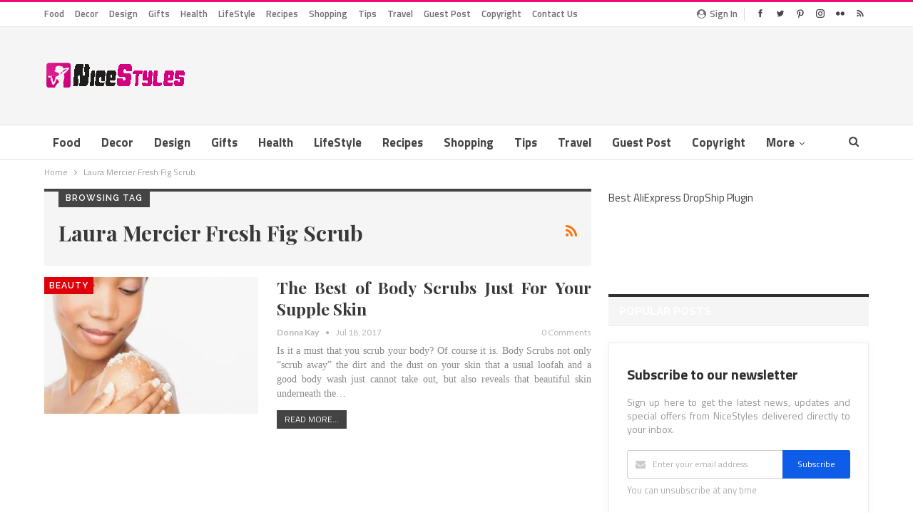

--- FILE ---
content_type: text/html; charset=UTF-8
request_url: https://nicestyles.ca/tag/laura-mercier-fresh-fig-scrub/
body_size: 18351
content:
	<!DOCTYPE html>
		<!--[if IE 8]>
	<html class="ie ie8" lang="en-US"> <![endif]-->
	<!--[if IE 9]>
	<html class="ie ie9" lang="en-US"> <![endif]-->
	<!--[if gt IE 9]><!-->
<html lang="en-US"> <!--<![endif]-->
	<head>
		<!-- Google Tag Manager -->
<script>(function(w,d,s,l,i){w[l]=w[l]||[];w[l].push({'gtm.start':
new Date().getTime(),event:'gtm.js'});var f=d.getElementsByTagName(s)[0],
j=d.createElement(s),dl=l!='dataLayer'?'&l='+l:'';j.async=true;j.src=
'https://www.googletagmanager.com/gtm.js?id='+i+dl;f.parentNode.insertBefore(j,f);
})(window,document,'script','dataLayer','GTM-KGSP827');</script>
<!-- End Google Tag Manager -->		<meta charset="UTF-8">
		<meta http-equiv="X-UA-Compatible" content="IE=edge">
		<meta name="viewport" content="width=device-width, initial-scale=1.0">
		<link rel="pingback" href="https://nicestyles.ca/xmlrpc.php"/>

		<title>Laura Mercier Fresh Fig Scrub &#8211; NiceStyles</title>
<meta name='robots' content='max-image-preview:large' />

<!-- Social Warfare v4.4.1 https://warfareplugins.com - BEGINNING OF OUTPUT -->
<style>
	@font-face {
		font-family: "sw-icon-font";
		src:url("https://nicestyles.ca/wp-content/plugins/social-warfare/assets/fonts/sw-icon-font.eot?ver=4.4.1");
		src:url("https://nicestyles.ca/wp-content/plugins/social-warfare/assets/fonts/sw-icon-font.eot?ver=4.4.1#iefix") format("embedded-opentype"),
		url("https://nicestyles.ca/wp-content/plugins/social-warfare/assets/fonts/sw-icon-font.woff?ver=4.4.1") format("woff"),
		url("https://nicestyles.ca/wp-content/plugins/social-warfare/assets/fonts/sw-icon-font.ttf?ver=4.4.1") format("truetype"),
		url("https://nicestyles.ca/wp-content/plugins/social-warfare/assets/fonts/sw-icon-font.svg?ver=4.4.1#1445203416") format("svg");
		font-weight: normal;
		font-style: normal;
		font-display:block;
	}
</style>
<!-- Social Warfare v4.4.1 https://warfareplugins.com - END OF OUTPUT -->


<!-- Better Open Graph, Schema.org & Twitter Integration -->
<meta property="og:locale" content="en_us"/>
<meta property="og:site_name" content="NiceStyles"/>
<meta property="og:url" content="https://nicestyles.ca/tag/laura-mercier-fresh-fig-scrub/"/>
<meta property="og:title" content="Archives"/>
<meta property="og:description" content="Latest Fashion Trends, Ideas, Beauty Tips, News"/>
<meta property="og:type" content="website"/>
<meta name="twitter:card" content="summary"/>
<meta name="twitter:url" content="https://nicestyles.ca/tag/laura-mercier-fresh-fig-scrub/"/>
<meta name="twitter:title" content="Archives"/>
<meta name="twitter:description" content="Latest Fashion Trends, Ideas, Beauty Tips, News"/>
<!-- / Better Open Graph, Schema.org & Twitter Integration. -->
<link rel='dns-prefetch' href='//www.googletagmanager.com' />
<link rel='dns-prefetch' href='//fonts.googleapis.com' />
<link rel='dns-prefetch' href='//jetpack.wordpress.com' />
<link rel='dns-prefetch' href='//s0.wp.com' />
<link rel='dns-prefetch' href='//public-api.wordpress.com' />
<link rel='dns-prefetch' href='//0.gravatar.com' />
<link rel='dns-prefetch' href='//1.gravatar.com' />
<link rel='dns-prefetch' href='//2.gravatar.com' />
<link rel='dns-prefetch' href='//v0.wordpress.com' />
<link rel='dns-prefetch' href='//c0.wp.com' />
<link rel='dns-prefetch' href='//i0.wp.com' />
<link rel='dns-prefetch' href='//pagead2.googlesyndication.com' />
<link rel="alternate" type="application/rss+xml" title="NiceStyles &raquo; Feed" href="https://nicestyles.ca/feed/" />
<link rel="alternate" type="application/rss+xml" title="NiceStyles &raquo; Comments Feed" href="https://nicestyles.ca/comments/feed/" />
<link rel="alternate" type="application/rss+xml" title="NiceStyles &raquo; Laura Mercier Fresh Fig Scrub Tag Feed" href="https://nicestyles.ca/tag/laura-mercier-fresh-fig-scrub/feed/" />
<script type="text/javascript">
window._wpemojiSettings = {"baseUrl":"https:\/\/s.w.org\/images\/core\/emoji\/14.0.0\/72x72\/","ext":".png","svgUrl":"https:\/\/s.w.org\/images\/core\/emoji\/14.0.0\/svg\/","svgExt":".svg","source":{"concatemoji":"https:\/\/nicestyles.ca\/wp-includes\/js\/wp-emoji-release.min.js?ver=4ccdb8d8eb2ef12c087604cc888257f9"}};
/*! This file is auto-generated */
!function(e,a,t){var n,r,o,i=a.createElement("canvas"),p=i.getContext&&i.getContext("2d");function s(e,t){var a=String.fromCharCode,e=(p.clearRect(0,0,i.width,i.height),p.fillText(a.apply(this,e),0,0),i.toDataURL());return p.clearRect(0,0,i.width,i.height),p.fillText(a.apply(this,t),0,0),e===i.toDataURL()}function c(e){var t=a.createElement("script");t.src=e,t.defer=t.type="text/javascript",a.getElementsByTagName("head")[0].appendChild(t)}for(o=Array("flag","emoji"),t.supports={everything:!0,everythingExceptFlag:!0},r=0;r<o.length;r++)t.supports[o[r]]=function(e){if(p&&p.fillText)switch(p.textBaseline="top",p.font="600 32px Arial",e){case"flag":return s([127987,65039,8205,9895,65039],[127987,65039,8203,9895,65039])?!1:!s([55356,56826,55356,56819],[55356,56826,8203,55356,56819])&&!s([55356,57332,56128,56423,56128,56418,56128,56421,56128,56430,56128,56423,56128,56447],[55356,57332,8203,56128,56423,8203,56128,56418,8203,56128,56421,8203,56128,56430,8203,56128,56423,8203,56128,56447]);case"emoji":return!s([129777,127995,8205,129778,127999],[129777,127995,8203,129778,127999])}return!1}(o[r]),t.supports.everything=t.supports.everything&&t.supports[o[r]],"flag"!==o[r]&&(t.supports.everythingExceptFlag=t.supports.everythingExceptFlag&&t.supports[o[r]]);t.supports.everythingExceptFlag=t.supports.everythingExceptFlag&&!t.supports.flag,t.DOMReady=!1,t.readyCallback=function(){t.DOMReady=!0},t.supports.everything||(n=function(){t.readyCallback()},a.addEventListener?(a.addEventListener("DOMContentLoaded",n,!1),e.addEventListener("load",n,!1)):(e.attachEvent("onload",n),a.attachEvent("onreadystatechange",function(){"complete"===a.readyState&&t.readyCallback()})),(e=t.source||{}).concatemoji?c(e.concatemoji):e.wpemoji&&e.twemoji&&(c(e.twemoji),c(e.wpemoji)))}(window,document,window._wpemojiSettings);
</script>
<style type="text/css">
img.wp-smiley,
img.emoji {
	display: inline !important;
	border: none !important;
	box-shadow: none !important;
	height: 1em !important;
	width: 1em !important;
	margin: 0 0.07em !important;
	vertical-align: -0.1em !important;
	background: none !important;
	padding: 0 !important;
}
</style>
	<link rel='stylesheet' id='social-warfare-block-css-css' href='https://nicestyles.ca/wp-content/plugins/social-warfare/assets/js/post-editor/dist/blocks.style.build.css?ver=4ccdb8d8eb2ef12c087604cc888257f9' type='text/css' media='all' />
<link rel='stylesheet' id='wp-block-library-css' href='https://c0.wp.com/c/6.1.9/wp-includes/css/dist/block-library/style.min.css' type='text/css' media='all' />
<style id='wp-block-library-inline-css' type='text/css'>
.has-text-align-justify{text-align:justify;}
</style>
<link rel='stylesheet' id='mediaelement-css' href='https://c0.wp.com/c/6.1.9/wp-includes/js/mediaelement/mediaelementplayer-legacy.min.css' type='text/css' media='all' />
<link rel='stylesheet' id='wp-mediaelement-css' href='https://c0.wp.com/c/6.1.9/wp-includes/js/mediaelement/wp-mediaelement.min.css' type='text/css' media='all' />
<link rel='stylesheet' id='classic-theme-styles-css' href='https://c0.wp.com/c/6.1.9/wp-includes/css/classic-themes.min.css' type='text/css' media='all' />
<style id='global-styles-inline-css' type='text/css'>
body{--wp--preset--color--black: #000000;--wp--preset--color--cyan-bluish-gray: #abb8c3;--wp--preset--color--white: #ffffff;--wp--preset--color--pale-pink: #f78da7;--wp--preset--color--vivid-red: #cf2e2e;--wp--preset--color--luminous-vivid-orange: #ff6900;--wp--preset--color--luminous-vivid-amber: #fcb900;--wp--preset--color--light-green-cyan: #7bdcb5;--wp--preset--color--vivid-green-cyan: #00d084;--wp--preset--color--pale-cyan-blue: #8ed1fc;--wp--preset--color--vivid-cyan-blue: #0693e3;--wp--preset--color--vivid-purple: #9b51e0;--wp--preset--gradient--vivid-cyan-blue-to-vivid-purple: linear-gradient(135deg,rgba(6,147,227,1) 0%,rgb(155,81,224) 100%);--wp--preset--gradient--light-green-cyan-to-vivid-green-cyan: linear-gradient(135deg,rgb(122,220,180) 0%,rgb(0,208,130) 100%);--wp--preset--gradient--luminous-vivid-amber-to-luminous-vivid-orange: linear-gradient(135deg,rgba(252,185,0,1) 0%,rgba(255,105,0,1) 100%);--wp--preset--gradient--luminous-vivid-orange-to-vivid-red: linear-gradient(135deg,rgba(255,105,0,1) 0%,rgb(207,46,46) 100%);--wp--preset--gradient--very-light-gray-to-cyan-bluish-gray: linear-gradient(135deg,rgb(238,238,238) 0%,rgb(169,184,195) 100%);--wp--preset--gradient--cool-to-warm-spectrum: linear-gradient(135deg,rgb(74,234,220) 0%,rgb(151,120,209) 20%,rgb(207,42,186) 40%,rgb(238,44,130) 60%,rgb(251,105,98) 80%,rgb(254,248,76) 100%);--wp--preset--gradient--blush-light-purple: linear-gradient(135deg,rgb(255,206,236) 0%,rgb(152,150,240) 100%);--wp--preset--gradient--blush-bordeaux: linear-gradient(135deg,rgb(254,205,165) 0%,rgb(254,45,45) 50%,rgb(107,0,62) 100%);--wp--preset--gradient--luminous-dusk: linear-gradient(135deg,rgb(255,203,112) 0%,rgb(199,81,192) 50%,rgb(65,88,208) 100%);--wp--preset--gradient--pale-ocean: linear-gradient(135deg,rgb(255,245,203) 0%,rgb(182,227,212) 50%,rgb(51,167,181) 100%);--wp--preset--gradient--electric-grass: linear-gradient(135deg,rgb(202,248,128) 0%,rgb(113,206,126) 100%);--wp--preset--gradient--midnight: linear-gradient(135deg,rgb(2,3,129) 0%,rgb(40,116,252) 100%);--wp--preset--duotone--dark-grayscale: url('#wp-duotone-dark-grayscale');--wp--preset--duotone--grayscale: url('#wp-duotone-grayscale');--wp--preset--duotone--purple-yellow: url('#wp-duotone-purple-yellow');--wp--preset--duotone--blue-red: url('#wp-duotone-blue-red');--wp--preset--duotone--midnight: url('#wp-duotone-midnight');--wp--preset--duotone--magenta-yellow: url('#wp-duotone-magenta-yellow');--wp--preset--duotone--purple-green: url('#wp-duotone-purple-green');--wp--preset--duotone--blue-orange: url('#wp-duotone-blue-orange');--wp--preset--font-size--small: 13px;--wp--preset--font-size--medium: 20px;--wp--preset--font-size--large: 36px;--wp--preset--font-size--x-large: 42px;--wp--preset--spacing--20: 0.44rem;--wp--preset--spacing--30: 0.67rem;--wp--preset--spacing--40: 1rem;--wp--preset--spacing--50: 1.5rem;--wp--preset--spacing--60: 2.25rem;--wp--preset--spacing--70: 3.38rem;--wp--preset--spacing--80: 5.06rem;}:where(.is-layout-flex){gap: 0.5em;}body .is-layout-flow > .alignleft{float: left;margin-inline-start: 0;margin-inline-end: 2em;}body .is-layout-flow > .alignright{float: right;margin-inline-start: 2em;margin-inline-end: 0;}body .is-layout-flow > .aligncenter{margin-left: auto !important;margin-right: auto !important;}body .is-layout-constrained > .alignleft{float: left;margin-inline-start: 0;margin-inline-end: 2em;}body .is-layout-constrained > .alignright{float: right;margin-inline-start: 2em;margin-inline-end: 0;}body .is-layout-constrained > .aligncenter{margin-left: auto !important;margin-right: auto !important;}body .is-layout-constrained > :where(:not(.alignleft):not(.alignright):not(.alignfull)){max-width: var(--wp--style--global--content-size);margin-left: auto !important;margin-right: auto !important;}body .is-layout-constrained > .alignwide{max-width: var(--wp--style--global--wide-size);}body .is-layout-flex{display: flex;}body .is-layout-flex{flex-wrap: wrap;align-items: center;}body .is-layout-flex > *{margin: 0;}:where(.wp-block-columns.is-layout-flex){gap: 2em;}.has-black-color{color: var(--wp--preset--color--black) !important;}.has-cyan-bluish-gray-color{color: var(--wp--preset--color--cyan-bluish-gray) !important;}.has-white-color{color: var(--wp--preset--color--white) !important;}.has-pale-pink-color{color: var(--wp--preset--color--pale-pink) !important;}.has-vivid-red-color{color: var(--wp--preset--color--vivid-red) !important;}.has-luminous-vivid-orange-color{color: var(--wp--preset--color--luminous-vivid-orange) !important;}.has-luminous-vivid-amber-color{color: var(--wp--preset--color--luminous-vivid-amber) !important;}.has-light-green-cyan-color{color: var(--wp--preset--color--light-green-cyan) !important;}.has-vivid-green-cyan-color{color: var(--wp--preset--color--vivid-green-cyan) !important;}.has-pale-cyan-blue-color{color: var(--wp--preset--color--pale-cyan-blue) !important;}.has-vivid-cyan-blue-color{color: var(--wp--preset--color--vivid-cyan-blue) !important;}.has-vivid-purple-color{color: var(--wp--preset--color--vivid-purple) !important;}.has-black-background-color{background-color: var(--wp--preset--color--black) !important;}.has-cyan-bluish-gray-background-color{background-color: var(--wp--preset--color--cyan-bluish-gray) !important;}.has-white-background-color{background-color: var(--wp--preset--color--white) !important;}.has-pale-pink-background-color{background-color: var(--wp--preset--color--pale-pink) !important;}.has-vivid-red-background-color{background-color: var(--wp--preset--color--vivid-red) !important;}.has-luminous-vivid-orange-background-color{background-color: var(--wp--preset--color--luminous-vivid-orange) !important;}.has-luminous-vivid-amber-background-color{background-color: var(--wp--preset--color--luminous-vivid-amber) !important;}.has-light-green-cyan-background-color{background-color: var(--wp--preset--color--light-green-cyan) !important;}.has-vivid-green-cyan-background-color{background-color: var(--wp--preset--color--vivid-green-cyan) !important;}.has-pale-cyan-blue-background-color{background-color: var(--wp--preset--color--pale-cyan-blue) !important;}.has-vivid-cyan-blue-background-color{background-color: var(--wp--preset--color--vivid-cyan-blue) !important;}.has-vivid-purple-background-color{background-color: var(--wp--preset--color--vivid-purple) !important;}.has-black-border-color{border-color: var(--wp--preset--color--black) !important;}.has-cyan-bluish-gray-border-color{border-color: var(--wp--preset--color--cyan-bluish-gray) !important;}.has-white-border-color{border-color: var(--wp--preset--color--white) !important;}.has-pale-pink-border-color{border-color: var(--wp--preset--color--pale-pink) !important;}.has-vivid-red-border-color{border-color: var(--wp--preset--color--vivid-red) !important;}.has-luminous-vivid-orange-border-color{border-color: var(--wp--preset--color--luminous-vivid-orange) !important;}.has-luminous-vivid-amber-border-color{border-color: var(--wp--preset--color--luminous-vivid-amber) !important;}.has-light-green-cyan-border-color{border-color: var(--wp--preset--color--light-green-cyan) !important;}.has-vivid-green-cyan-border-color{border-color: var(--wp--preset--color--vivid-green-cyan) !important;}.has-pale-cyan-blue-border-color{border-color: var(--wp--preset--color--pale-cyan-blue) !important;}.has-vivid-cyan-blue-border-color{border-color: var(--wp--preset--color--vivid-cyan-blue) !important;}.has-vivid-purple-border-color{border-color: var(--wp--preset--color--vivid-purple) !important;}.has-vivid-cyan-blue-to-vivid-purple-gradient-background{background: var(--wp--preset--gradient--vivid-cyan-blue-to-vivid-purple) !important;}.has-light-green-cyan-to-vivid-green-cyan-gradient-background{background: var(--wp--preset--gradient--light-green-cyan-to-vivid-green-cyan) !important;}.has-luminous-vivid-amber-to-luminous-vivid-orange-gradient-background{background: var(--wp--preset--gradient--luminous-vivid-amber-to-luminous-vivid-orange) !important;}.has-luminous-vivid-orange-to-vivid-red-gradient-background{background: var(--wp--preset--gradient--luminous-vivid-orange-to-vivid-red) !important;}.has-very-light-gray-to-cyan-bluish-gray-gradient-background{background: var(--wp--preset--gradient--very-light-gray-to-cyan-bluish-gray) !important;}.has-cool-to-warm-spectrum-gradient-background{background: var(--wp--preset--gradient--cool-to-warm-spectrum) !important;}.has-blush-light-purple-gradient-background{background: var(--wp--preset--gradient--blush-light-purple) !important;}.has-blush-bordeaux-gradient-background{background: var(--wp--preset--gradient--blush-bordeaux) !important;}.has-luminous-dusk-gradient-background{background: var(--wp--preset--gradient--luminous-dusk) !important;}.has-pale-ocean-gradient-background{background: var(--wp--preset--gradient--pale-ocean) !important;}.has-electric-grass-gradient-background{background: var(--wp--preset--gradient--electric-grass) !important;}.has-midnight-gradient-background{background: var(--wp--preset--gradient--midnight) !important;}.has-small-font-size{font-size: var(--wp--preset--font-size--small) !important;}.has-medium-font-size{font-size: var(--wp--preset--font-size--medium) !important;}.has-large-font-size{font-size: var(--wp--preset--font-size--large) !important;}.has-x-large-font-size{font-size: var(--wp--preset--font-size--x-large) !important;}
.wp-block-navigation a:where(:not(.wp-element-button)){color: inherit;}
:where(.wp-block-columns.is-layout-flex){gap: 2em;}
.wp-block-pullquote{font-size: 1.5em;line-height: 1.6;}
</style>
<link rel='stylesheet' id='bbp-default-css' href='https://nicestyles.ca/wp-content/themes/publisher/css/bbpress.min.css?ver=2.6.9' type='text/css' media='all' />
<link rel='stylesheet' id='contact-form-7-css' href='https://nicestyles.ca/wp-content/plugins/contact-form-7/includes/css/styles.css?ver=5.7.4' type='text/css' media='all' />
<link rel='stylesheet' id='social_warfare-css' href='https://nicestyles.ca/wp-content/plugins/social-warfare/assets/css/style.min.css?ver=4.4.1' type='text/css' media='all' />
<link rel='stylesheet' id='publisher-child-css' href='https://nicestyles.ca/wp-content/themes/publisher-child/style.css?ver=1.0.0' type='text/css' media='all' />
<link rel='stylesheet' id='better-framework-main-fonts-css' href='https://fonts.googleapis.com/css?family=Titillium+Web:400,700,600%7CLato:400,700,400italic%7CRaleway:600,700%7CPlayfair+Display:400italic,700,700italic,900&#038;display=swap' type='text/css' media='all' />
<link rel='stylesheet' id='jetpack_css-css' href='https://c0.wp.com/p/jetpack/11.9.2/css/jetpack.css' type='text/css' media='all' />
<script type='text/javascript' src='https://c0.wp.com/c/6.1.9/wp-includes/js/jquery/jquery.min.js' id='jquery-core-js'></script>
<script type='text/javascript' src='https://c0.wp.com/c/6.1.9/wp-includes/js/jquery/jquery-migrate.min.js' id='jquery-migrate-js'></script>

<!-- Google Analytics snippet added by Site Kit -->
<script type='text/javascript' src='https://www.googletagmanager.com/gtag/js?id=UA-260884914-1' id='google_gtagjs-js' async></script>
<script type='text/javascript' id='google_gtagjs-js-after'>
window.dataLayer = window.dataLayer || [];function gtag(){dataLayer.push(arguments);}
gtag('set', 'linker', {"domains":["nicestyles.ca"]} );
gtag("js", new Date());
gtag("set", "developer_id.dZTNiMT", true);
gtag("config", "UA-260884914-1", {"anonymize_ip":true});
</script>

<!-- End Google Analytics snippet added by Site Kit -->
<!--[if lt IE 9]>
<script type='text/javascript' src='https://nicestyles.ca/wp-content/themes/publisher/includes/libs/better-framework/assets/js/html5shiv.min.js?ver=3.15.0' id='bf-html5shiv-js'></script>
<![endif]-->
<!--[if lt IE 9]>
<script type='text/javascript' src='https://nicestyles.ca/wp-content/themes/publisher/includes/libs/better-framework/assets/js/respond.min.js?ver=3.15.0' id='bf-respond-js'></script>
<![endif]-->
<link rel="https://api.w.org/" href="https://nicestyles.ca/wp-json/" /><link rel="alternate" type="application/json" href="https://nicestyles.ca/wp-json/wp/v2/tags/556" /><link rel="EditURI" type="application/rsd+xml" title="RSD" href="https://nicestyles.ca/xmlrpc.php?rsd" />
<link rel="wlwmanifest" type="application/wlwmanifest+xml" href="https://nicestyles.ca/wp-includes/wlwmanifest.xml" />
			<link rel="amphtml" href="https://nicestyles.ca/amp/tag/laura-mercier-fresh-fig-scrub/"/>
					<meta property="fb:pages" content="100179073909745" />
					<meta property="ia:markup_url" content="https://nicestyles.ca/beauty/the-best-of-body-scrubs-just-for-your-supple-skin/?ia_markup=1" />
			<meta name="generator" content="Site Kit by Google 1.96.0" />	<style>img#wpstats{display:none}</style>
		<!-- 9ba700488ee6e4a3645549783c611a7985bcafca -->
<meta name="fo-verify" content="cf9db142-f54a-4e78-a6dd-57897cb45ec3">
<!-- Begin 33Across SiteCTRL -->
<!--<script>
var Tynt=Tynt||[];Tynt.push('cCsCgIhYOr6lOXaKkGJozW');
(function(){var h,s=document.createElement('script');
s.src=(window.location.protocol==='https:'?
'https':'http')+'://cdn.tynt.com/ti.js';
h=document.getElementsByTagName('script')[0];
h.parentNode.insertBefore(s,h);})();
</script>-->
<!-- End 33Across SiteCTRL -->

<!-- MoleculesAE Tag Manager -->
<!-- Google tag (gtag.js) -->
<script async src="https://www.googletagmanager.com/gtag/js?id=G-X7J32QZ17N"></script>
<script>
  window.dataLayer = window.dataLayer || [];
  function gtag(){dataLayer.push(arguments);}
  gtag('js', new Date());

  gtag('config', 'G-X7J32QZ17N');
</script>
<!-- End MoleculesAE Tag Manager -->

<script async custom-element="amp-auto-ads"
        src="https://cdn.ampproject.org/v0/amp-auto-ads-0.1.js">
</script>

<!-- Info -->
<script async src="https://pagead2.googlesyndication.com/pagead/js/adsbygoogle.js"></script>
<script>
     (adsbygoogle = window.adsbygoogle || []).push({
          google_ad_client: "ca-pub-0644066237711686",
          enable_page_level_ads: true
     });
</script>
<!-- End Info -->

<!-- GQadir -->
<script data-ad-client="ca-pub-5268774767006272" async src="https://pagead2.googlesyndication.com/pagead/js/adsbygoogle.js"></script>
<script data-ad-client="ca-pub-4984228360541133" async src="https://pagead2.googlesyndication.com/pagead/js/adsbygoogle.js"></script>
<!-- GQadir -->			<link rel="shortcut icon" href="https://nicestyles.ca/wp-content/uploads/2017/05/NiceStyles16x16.png">			<link rel="apple-touch-icon" href="https://nicestyles.ca/wp-content/uploads/2017/05/NiceStyles57x57.png">			<link rel="apple-touch-icon" sizes="114x114" href="https://nicestyles.ca/wp-content/uploads/2017/05/NiceStyles114x114.png">			<link rel="apple-touch-icon" sizes="72x72" href="https://nicestyles.ca/wp-content/uploads/2017/05/NiceStyles72x72.png">			<link rel="apple-touch-icon" sizes="144x144" href="https://nicestyles.ca/wp-content/uploads/2017/05/NiceStyles144x144.png">
<!-- Google AdSense snippet added by Site Kit -->
<meta name="google-adsense-platform-account" content="ca-host-pub-2644536267352236">
<meta name="google-adsense-platform-domain" content="sitekit.withgoogle.com">
<!-- End Google AdSense snippet added by Site Kit -->
<meta name="generator" content="Powered by WPBakery Page Builder - drag and drop page builder for WordPress."/>
			<style type="text/css">
				/* If html does not have either class, do not show lazy loaded images. */
				html:not( .jetpack-lazy-images-js-enabled ):not( .js ) .jetpack-lazy-image {
					display: none;
				}
			</style>
			<script>
				document.documentElement.classList.add(
					'jetpack-lazy-images-js-enabled'
				);
			</script>
		<script type="application/ld+json">{
    "@context": "http://schema.org/",
    "@type": "Organization",
    "@id": "#organization",
    "logo": {
        "@type": "ImageObject",
        "url": "https://nicestyles.ca/wp-content/uploads/2018/05/NiceStyles.png"
    },
    "url": "https://nicestyles.ca/",
    "name": "NiceStyles",
    "description": "Latest Fashion Trends, Ideas, Beauty Tips, News"
}</script>
<script type="application/ld+json">{
    "@context": "http://schema.org/",
    "@type": "WebSite",
    "name": "NiceStyles",
    "alternateName": "Latest Fashion Trends, Ideas, Beauty Tips, News",
    "url": "https://nicestyles.ca/"
}</script>

<!-- Google AdSense snippet added by Site Kit -->
<script async="async" src="https://pagead2.googlesyndication.com/pagead/js/adsbygoogle.js?client=ca-pub-9124746377389558&amp;host=ca-host-pub-2644536267352236" crossorigin="anonymous" type="text/javascript"></script>

<!-- End Google AdSense snippet added by Site Kit -->

<!-- Google Tag Manager snippet added by Site Kit -->
<script type="text/javascript">
			( function( w, d, s, l, i ) {
				w[l] = w[l] || [];
				w[l].push( {'gtm.start': new Date().getTime(), event: 'gtm.js'} );
				var f = d.getElementsByTagName( s )[0],
					j = d.createElement( s ), dl = l != 'dataLayer' ? '&l=' + l : '';
				j.async = true;
				j.src = 'https://www.googletagmanager.com/gtm.js?id=' + i + dl;
				f.parentNode.insertBefore( j, f );
			} )( window, document, 'script', 'dataLayer', 'GTM-P6D4JVX' );
			
</script>

<!-- End Google Tag Manager snippet added by Site Kit -->
<link rel='stylesheet' id='bs-icons' href='https://nicestyles.ca/wp-content/themes/publisher/includes/libs/better-framework/assets/css/bs-icons.css' type='text/css' media='all' />
<link rel='stylesheet' id='better-social-counter' href='https://nicestyles.ca/wp-content/plugins/better-social-counter/css/style.min.css' type='text/css' media='all' />
<link rel='stylesheet' id='bf-slick' href='https://nicestyles.ca/wp-content/themes/publisher/includes/libs/better-framework/assets/css/slick.min.css' type='text/css' media='all' />
<link rel='stylesheet' id='fontawesome' href='https://nicestyles.ca/wp-content/themes/publisher/includes/libs/better-framework/assets/css/font-awesome.min.css' type='text/css' media='all' />
<link rel='stylesheet' id='br-numbers' href='https://fonts.googleapis.com/css?family=Oswald&text=0123456789./\%' type='text/css' media='all' />
<link rel='stylesheet' id='better-reviews' href='https://nicestyles.ca/wp-content/plugins/better-reviews/css/better-reviews.min.css' type='text/css' media='all' />
<link rel='stylesheet' id='newsletter-pack' href='https://nicestyles.ca/wp-content/plugins/newsletter-pack-pro/css/newsletter-pack.min.css' type='text/css' media='all' />
<link rel='stylesheet' id='smart-lists-pack-pro' href='https://nicestyles.ca/wp-content/plugins/smart-lists-pack-pro/css/smart-lists-pack.min.css' type='text/css' media='all' />
<link rel='stylesheet' id='pretty-photo' href='https://nicestyles.ca/wp-content/themes/publisher/includes/libs/better-framework/assets/css/pretty-photo.min.css' type='text/css' media='all' />
<link rel='stylesheet' id='theme-libs' href='https://nicestyles.ca/wp-content/themes/publisher/css/theme-libs.min.css' type='text/css' media='all' />
<link rel='stylesheet' id='publisher' href='https://nicestyles.ca/wp-content/themes/publisher/style-7.11.0.min.css' type='text/css' media='all' />
<link rel='stylesheet' id='publisher-theme-clean-fashion' href='https://nicestyles.ca/wp-content/themes/publisher/includes/styles/clean-fashion/style.min.css' type='text/css' media='all' />
<link rel='stylesheet' id='7.11.0-1679071312' href='https://nicestyles.ca/wp-content/bs-booster-cache/a086fcabce16c0d5f0391dc479462fcf.css' type='text/css' media='all' />

<!-- Jetpack Open Graph Tags -->
<meta property="og:type" content="website" />
<meta property="og:title" content="Laura Mercier Fresh Fig Scrub &#8211; NiceStyles" />
<meta property="og:url" content="https://nicestyles.ca/tag/laura-mercier-fresh-fig-scrub/" />
<meta property="og:site_name" content="NiceStyles" />
<meta property="og:image" content="https://i0.wp.com/nicestyles.ca/wp-content/uploads/2017/05/cropped-NiceStylesLogo.png?fit=512%2C512&#038;ssl=1" />
<meta property="og:image:width" content="512" />
<meta property="og:image:height" content="512" />
<meta property="og:image:alt" content="" />
<meta property="og:locale" content="en_US" />

<!-- End Jetpack Open Graph Tags -->
<link rel="icon" href="https://i0.wp.com/nicestyles.ca/wp-content/uploads/2017/05/cropped-NiceStylesLogo.png?fit=32%2C32&#038;ssl=1" sizes="32x32" />
<link rel="icon" href="https://i0.wp.com/nicestyles.ca/wp-content/uploads/2017/05/cropped-NiceStylesLogo.png?fit=192%2C192&#038;ssl=1" sizes="192x192" />
<link rel="apple-touch-icon" href="https://i0.wp.com/nicestyles.ca/wp-content/uploads/2017/05/cropped-NiceStylesLogo.png?fit=180%2C180&#038;ssl=1" />
<meta name="msapplication-TileImage" content="https://i0.wp.com/nicestyles.ca/wp-content/uploads/2017/05/cropped-NiceStylesLogo.png?fit=270%2C270&#038;ssl=1" />

<!-- BetterFramework Head Inline CSS -->
<style>
body {
    text-align: justify !important;
    text-justify: inter-word;
}

</style>
<!-- /BetterFramework Head Inline CSS-->
<noscript><style> .wpb_animate_when_almost_visible { opacity: 1; }</style></noscript>	</head>

<body class="archive tag tag-laura-mercier-fresh-fig-scrub tag-556 bs-theme bs-publisher bs-publisher-clean-fashion active-light-box active-top-line ltr close-rh page-layout-2-col page-layout-2-col-right full-width active-sticky-sidebar main-menu-sticky-smart main-menu-full-width active-ajax-search  bs-hide-ha wpb-js-composer js-comp-ver-6.7.0 vc_responsive bs-ll-a" dir="ltr">
<!-- Google Tag Manager (noscript) -->
<noscript><iframe src="https://www.googletagmanager.com/ns.html?id=GTM-KGSP827"
height="0" width="0" style="display:none;visibility:hidden"></iframe></noscript>
<!-- End Google Tag Manager (noscript) -->		<!-- Google Tag Manager (noscript) snippet added by Site Kit -->
		<noscript>
			<iframe src="https://www.googletagmanager.com/ns.html?id=GTM-P6D4JVX" height="0" width="0" style="display:none;visibility:hidden"></iframe>
		</noscript>
		<!-- End Google Tag Manager (noscript) snippet added by Site Kit -->
		<svg xmlns="http://www.w3.org/2000/svg" viewBox="0 0 0 0" width="0" height="0" focusable="false" role="none" style="visibility: hidden; position: absolute; left: -9999px; overflow: hidden;" ><defs><filter id="wp-duotone-dark-grayscale"><feColorMatrix color-interpolation-filters="sRGB" type="matrix" values=" .299 .587 .114 0 0 .299 .587 .114 0 0 .299 .587 .114 0 0 .299 .587 .114 0 0 " /><feComponentTransfer color-interpolation-filters="sRGB" ><feFuncR type="table" tableValues="0 0.49803921568627" /><feFuncG type="table" tableValues="0 0.49803921568627" /><feFuncB type="table" tableValues="0 0.49803921568627" /><feFuncA type="table" tableValues="1 1" /></feComponentTransfer><feComposite in2="SourceGraphic" operator="in" /></filter></defs></svg><svg xmlns="http://www.w3.org/2000/svg" viewBox="0 0 0 0" width="0" height="0" focusable="false" role="none" style="visibility: hidden; position: absolute; left: -9999px; overflow: hidden;" ><defs><filter id="wp-duotone-grayscale"><feColorMatrix color-interpolation-filters="sRGB" type="matrix" values=" .299 .587 .114 0 0 .299 .587 .114 0 0 .299 .587 .114 0 0 .299 .587 .114 0 0 " /><feComponentTransfer color-interpolation-filters="sRGB" ><feFuncR type="table" tableValues="0 1" /><feFuncG type="table" tableValues="0 1" /><feFuncB type="table" tableValues="0 1" /><feFuncA type="table" tableValues="1 1" /></feComponentTransfer><feComposite in2="SourceGraphic" operator="in" /></filter></defs></svg><svg xmlns="http://www.w3.org/2000/svg" viewBox="0 0 0 0" width="0" height="0" focusable="false" role="none" style="visibility: hidden; position: absolute; left: -9999px; overflow: hidden;" ><defs><filter id="wp-duotone-purple-yellow"><feColorMatrix color-interpolation-filters="sRGB" type="matrix" values=" .299 .587 .114 0 0 .299 .587 .114 0 0 .299 .587 .114 0 0 .299 .587 .114 0 0 " /><feComponentTransfer color-interpolation-filters="sRGB" ><feFuncR type="table" tableValues="0.54901960784314 0.98823529411765" /><feFuncG type="table" tableValues="0 1" /><feFuncB type="table" tableValues="0.71764705882353 0.25490196078431" /><feFuncA type="table" tableValues="1 1" /></feComponentTransfer><feComposite in2="SourceGraphic" operator="in" /></filter></defs></svg><svg xmlns="http://www.w3.org/2000/svg" viewBox="0 0 0 0" width="0" height="0" focusable="false" role="none" style="visibility: hidden; position: absolute; left: -9999px; overflow: hidden;" ><defs><filter id="wp-duotone-blue-red"><feColorMatrix color-interpolation-filters="sRGB" type="matrix" values=" .299 .587 .114 0 0 .299 .587 .114 0 0 .299 .587 .114 0 0 .299 .587 .114 0 0 " /><feComponentTransfer color-interpolation-filters="sRGB" ><feFuncR type="table" tableValues="0 1" /><feFuncG type="table" tableValues="0 0.27843137254902" /><feFuncB type="table" tableValues="0.5921568627451 0.27843137254902" /><feFuncA type="table" tableValues="1 1" /></feComponentTransfer><feComposite in2="SourceGraphic" operator="in" /></filter></defs></svg><svg xmlns="http://www.w3.org/2000/svg" viewBox="0 0 0 0" width="0" height="0" focusable="false" role="none" style="visibility: hidden; position: absolute; left: -9999px; overflow: hidden;" ><defs><filter id="wp-duotone-midnight"><feColorMatrix color-interpolation-filters="sRGB" type="matrix" values=" .299 .587 .114 0 0 .299 .587 .114 0 0 .299 .587 .114 0 0 .299 .587 .114 0 0 " /><feComponentTransfer color-interpolation-filters="sRGB" ><feFuncR type="table" tableValues="0 0" /><feFuncG type="table" tableValues="0 0.64705882352941" /><feFuncB type="table" tableValues="0 1" /><feFuncA type="table" tableValues="1 1" /></feComponentTransfer><feComposite in2="SourceGraphic" operator="in" /></filter></defs></svg><svg xmlns="http://www.w3.org/2000/svg" viewBox="0 0 0 0" width="0" height="0" focusable="false" role="none" style="visibility: hidden; position: absolute; left: -9999px; overflow: hidden;" ><defs><filter id="wp-duotone-magenta-yellow"><feColorMatrix color-interpolation-filters="sRGB" type="matrix" values=" .299 .587 .114 0 0 .299 .587 .114 0 0 .299 .587 .114 0 0 .299 .587 .114 0 0 " /><feComponentTransfer color-interpolation-filters="sRGB" ><feFuncR type="table" tableValues="0.78039215686275 1" /><feFuncG type="table" tableValues="0 0.94901960784314" /><feFuncB type="table" tableValues="0.35294117647059 0.47058823529412" /><feFuncA type="table" tableValues="1 1" /></feComponentTransfer><feComposite in2="SourceGraphic" operator="in" /></filter></defs></svg><svg xmlns="http://www.w3.org/2000/svg" viewBox="0 0 0 0" width="0" height="0" focusable="false" role="none" style="visibility: hidden; position: absolute; left: -9999px; overflow: hidden;" ><defs><filter id="wp-duotone-purple-green"><feColorMatrix color-interpolation-filters="sRGB" type="matrix" values=" .299 .587 .114 0 0 .299 .587 .114 0 0 .299 .587 .114 0 0 .299 .587 .114 0 0 " /><feComponentTransfer color-interpolation-filters="sRGB" ><feFuncR type="table" tableValues="0.65098039215686 0.40392156862745" /><feFuncG type="table" tableValues="0 1" /><feFuncB type="table" tableValues="0.44705882352941 0.4" /><feFuncA type="table" tableValues="1 1" /></feComponentTransfer><feComposite in2="SourceGraphic" operator="in" /></filter></defs></svg><svg xmlns="http://www.w3.org/2000/svg" viewBox="0 0 0 0" width="0" height="0" focusable="false" role="none" style="visibility: hidden; position: absolute; left: -9999px; overflow: hidden;" ><defs><filter id="wp-duotone-blue-orange"><feColorMatrix color-interpolation-filters="sRGB" type="matrix" values=" .299 .587 .114 0 0 .299 .587 .114 0 0 .299 .587 .114 0 0 .299 .587 .114 0 0 " /><feComponentTransfer color-interpolation-filters="sRGB" ><feFuncR type="table" tableValues="0.098039215686275 1" /><feFuncG type="table" tableValues="0 0.66274509803922" /><feFuncB type="table" tableValues="0.84705882352941 0.41960784313725" /><feFuncA type="table" tableValues="1 1" /></feComponentTransfer><feComposite in2="SourceGraphic" operator="in" /></filter></defs></svg>		<div class="main-wrap content-main-wrap">
			<header id="header" class="site-header header-style-2 full-width" itemscope="itemscope" itemtype="https://schema.org/WPHeader">

		<section class="topbar topbar-style-1 hidden-xs hidden-xs">
	<div class="content-wrap">
		<div class="container">
			<div class="topbar-inner clearfix">

									<div class="section-links">
								<div  class="  better-studio-shortcode bsc-clearfix better-social-counter style-button not-colored in-4-col">
						<ul class="social-list bsc-clearfix"><li class="social-item facebook"><a href = "https://www.facebook.com/NiceStylesCA" target = "_blank" > <i class="item-icon bsfi-facebook" ></i><span class="item-title" > Likes </span> </a> </li> <li class="social-item twitter"><a href = "https://twitter.com/nicestylesca" target = "_blank" > <i class="item-icon bsfi-twitter" ></i><span class="item-title" > Followers </span> </a> </li> <li class="social-item pinterest"><a href="https://www.pinterest.com/nicestylesca" target = "_blank"> <i class="item-icon bsfi-pinterest" ></i><span class="item-title" > Followers </span> </a> </li> <li class="social-item instagram"><a href = "https://instagram.com/nicestylesca" target = "_blank" > <i class="item-icon bsfi-instagram" ></i><span class="item-title" > Followers </span> </a> </li> <li class="social-item flickr"><a href = "https://www.flickr.com/groups/3712071@N20/" target = "_blank" > <i class="item-icon bsfi-flickr" ></i><span class="item-title" > Followers </span> </a> </li> <li class="social-item rss"><a href = "https://feedburner.google.com/fb/a/mailverify?uri=Nicestyles" target = "_blank" > <i class="item-icon bsfi-rss" ></i><span class="item-title" > Subscribe </span> </a> </li> 			</ul>
		</div>
									<a class="topbar-sign-in behind-social"
							   data-toggle="modal" data-target="#bsLoginModal">
								<i class="fa fa-user-circle"></i> Sign in							</a>

							<div class="modal sign-in-modal fade" id="bsLoginModal" tabindex="-1" role="dialog"
							     style="display: none">
								<div class="modal-dialog" role="document">
									<div class="modal-content">
											<span class="close-modal" data-dismiss="modal" aria-label="Close"><i
														class="fa fa-close"></i></span>
										<div class="modal-body">
											<div id="form_94049_" class="bs-shortcode bs-login-shortcode ">
		<div class="bs-login bs-type-login"  style="display:none">

					<div class="bs-login-panel bs-login-sign-panel bs-current-login-panel">
								<form name="loginform"
				      action="https://nicestyles.ca/wp-login.php" method="post">

					
					<div class="login-header">
						<span class="login-icon fa fa-user-circle main-color"></span>
						<p>Welcome, Login to your account.</p>
					</div>
					
					<div class="login-field login-username">
						<input type="text" name="log" id="form_94049_user_login" class="input"
						       value="" size="20"
						       placeholder="Username or Email..." required/>
					</div>

					<div class="login-field login-password">
						<input type="password" name="pwd" id="form_94049_user_pass"
						       class="input"
						       value="" size="20" placeholder="Password..."
						       required/>
					</div>

					<p class="aiowps-captcha"><label>Please enter an answer in digits:</label><div class="aiowps-captcha-equation"><strong>3 &#215; 5 = <input type="hidden" name="aiowps-captcha-string-info" id="aiowps-captcha-string-info" value="smhhvcofmz" /><input type="hidden" name="aiowps-captcha-temp-string" id="aiowps-captcha-temp-string" value="1768883084" /><input type="text" size="2" id="aiowps-captcha-answer" name="aiowps-captcha-answer" value="" autocomplete="off" /></strong></div></p>
					<div class="login-field">
						<a href="https://nicestyles.ca/wp-login.php?action=lostpassword&redirect_to=https%3A%2F%2Fnicestyles.ca%2Ftag%2Flaura-mercier-fresh-fig-scrub%2F"
						   class="go-reset-panel">Forget password?</a>

													<span class="login-remember">
							<input class="remember-checkbox" name="rememberme" type="checkbox"
							       id="form_94049_rememberme"
							       value="forever"  />
							<label class="remember-label">Remember me</label>
						</span>
											</div>

					<p class="aiowps-captcha hide-when-displaying-tfa-input"><label for="aiowps-captcha-answer">Please enter an answer in digits:</label><div class="aiowps-captcha-equation hide-when-displaying-tfa-input"><strong>8 &#43; three = <input type="hidden" name="aiowps-captcha-string-info" id="aiowps-captcha-string-info" value="8kyjn0v59r" /><input type="hidden" name="aiowps-captcha-temp-string" id="aiowps-captcha-temp-string" value="1768883084" /><input type="text" size="2" id="aiowps-captcha-answer" name="aiowps-captcha-answer" value="" autocomplete="off" /></strong></div></p><p style="display: none;"><label>Enter something special:</label><input name="aio_special_field" type="text" id="aio_special_field" class="aio_special_field" value="" /></p>
					<div class="login-field login-submit">
						<input type="submit" name="wp-submit"
						       class="button-primary login-btn"
						       value="Log In"/>
						<input type="hidden" name="redirect_to" value="https://nicestyles.ca/tag/laura-mercier-fresh-fig-scrub/"/>
					</div>

									</form>
			</div>

			<div class="bs-login-panel bs-login-reset-panel">

				<span class="go-login-panel"><i
							class="fa fa-angle-left"></i> Sign in</span>

				<div class="bs-login-reset-panel-inner">
					<div class="login-header">
						<span class="login-icon fa fa-support"></span>
						<p>Recover your password.</p>
						<p>A password will be e-mailed to you.</p>
					</div>
										<form name="lostpasswordform" id="form_94049_lostpasswordform"
					      action="https://nicestyles.ca/wp-login.php?action=lostpassword"
					      method="post">

						<div class="login-field reset-username">
							<input type="text" name="user_login" class="input" value=""
							       placeholder="Username or Email..."
							       required/>
						</div>

						<p class="aiowps-captcha hide-when-displaying-tfa-input"><label for="aiowps-captcha-answer">Please enter an answer in digits:</label><div class="aiowps-captcha-equation hide-when-displaying-tfa-input"><strong>19 &#43; nineteen = <input type="hidden" name="aiowps-captcha-string-info" id="aiowps-captcha-string-info" value="ky6juu2zpw" /><input type="hidden" name="aiowps-captcha-temp-string" id="aiowps-captcha-temp-string" value="1768883084" /><input type="text" size="2" id="aiowps-captcha-answer" name="aiowps-captcha-answer" value="" autocomplete="off" /></strong></div></p>
						<div class="login-field reset-submit">

							<input type="hidden" name="redirect_to" value=""/>
							<input type="submit" name="wp-submit" class="login-btn"
							       value="Send My Password"/>

						</div>
					</form>
				</div>
			</div>
			</div>
	</div>
										</div>
									</div>
								</div>
							</div>
												</div>
				
				<div class="section-menu">
						<div id="menu-top" class="menu top-menu-wrapper" role="navigation" itemscope="itemscope" itemtype="https://schema.org/SiteNavigationElement">
		<nav class="top-menu-container">

			<ul id="top-navigation" class="top-menu menu clearfix bsm-pure">
				<li id="menu-item-1849" class="menu-item menu-item-type-taxonomy menu-item-object-category menu-term-52 better-anim-fade menu-item-1849"><a href="https://nicestyles.ca/category/food/">Food</a></li>
<li id="menu-item-248" class="menu-item menu-item-type-taxonomy menu-item-object-category menu-term-83 better-anim-fade menu-item-248"><a href="https://nicestyles.ca/category/decor/">Decor</a></li>
<li id="menu-item-1848" class="menu-item menu-item-type-taxonomy menu-item-object-category menu-term-81 better-anim-fade menu-item-1848"><a href="https://nicestyles.ca/category/design/">Design</a></li>
<li id="menu-item-1850" class="menu-item menu-item-type-taxonomy menu-item-object-category menu-term-79 better-anim-fade menu-item-1850"><a href="https://nicestyles.ca/category/gifts/">Gifts</a></li>
<li id="menu-item-1851" class="menu-item menu-item-type-taxonomy menu-item-object-category menu-term-8 better-anim-fade menu-item-1851"><a href="https://nicestyles.ca/category/health/">Health</a></li>
<li id="menu-item-9624" class="menu-item menu-item-type-taxonomy menu-item-object-category menu-term-10 better-anim-fade menu-item-9624"><a href="https://nicestyles.ca/category/lifestyle/">LifeStyle</a></li>
<li id="menu-item-239" class="menu-item menu-item-type-taxonomy menu-item-object-category menu-term-75 better-anim-fade menu-item-239"><a href="https://nicestyles.ca/category/recipes/">Recipes</a></li>
<li id="menu-item-1854" class="menu-item menu-item-type-taxonomy menu-item-object-category menu-term-167 better-anim-fade menu-item-1854"><a href="https://nicestyles.ca/category/shopping/">Shopping</a></li>
<li id="menu-item-1855" class="menu-item menu-item-type-taxonomy menu-item-object-category menu-term-78 better-anim-fade menu-item-1855"><a href="https://nicestyles.ca/category/tips/">Tips</a></li>
<li id="menu-item-308" class="menu-item menu-item-type-taxonomy menu-item-object-category menu-term-77 better-anim-fade menu-item-308"><a href="https://nicestyles.ca/category/travel/">Travel</a></li>
<li id="menu-item-6602" class="menu-item menu-item-type-post_type menu-item-object-page better-anim-fade menu-item-6602"><a href="https://nicestyles.ca/guest-post/">Guest Post</a></li>
<li id="menu-item-6603" class="menu-item menu-item-type-post_type menu-item-object-page better-anim-fade menu-item-6603"><a href="https://nicestyles.ca/copyright/">Copyright</a></li>
<li id="menu-item-6068" class="menu-item menu-item-type-post_type menu-item-object-page better-anim-fade menu-item-6068"><a href="https://nicestyles.ca/contact-us/">Contact us</a></li>
			</ul>

		</nav>
	</div>
				</div>
			</div>
		</div>
	</div>
</section>
		<div class="header-inner">
			<div class="content-wrap">
				<div class="container">
					<div class="row">
						<div class="row-height">
							<div class="logo-col col-xs-4">
								<div class="col-inside">
									<div id="site-branding" class="site-branding">
	<p  id="site-title" class="logo h1 img-logo">
	<a href="https://nicestyles.ca/" itemprop="url" rel="home">
					<img id="site-logo" src="https://nicestyles.ca/wp-content/uploads/2018/05/NiceStyles.png"
			     alt="NiceStyles"  data-bsrjs="https://nicestyles.ca/wp-content/uploads/2018/05/NiceStyles2x.png"  />

			<span class="site-title">NiceStyles - Latest Fashion Trends, Ideas, Beauty Tips, News</span>
				</a>
</p>
</div><!-- .site-branding -->
								</div>
							</div>
															<div class="sidebar-col col-xs-8">
									<div class="col-inside">
										<aside id="sidebar" class="sidebar" role="complementary" itemscope="itemscope" itemtype="https://schema.org/WPSideBar">
											<div class="yldopesq yldopesq-pubadban yldopesq-show-desktop yldopesq-show-tablet-portrait yldopesq-show-tablet-landscape yldopesq-show-phone yldopesq-loc-header_aside_logo yldopesq-align-right yldopesq-column-1 yldopesq-clearfix no-bg-box-model"><div id="yldopesq-10428-997330681" class="yldopesq-container yldopesq-type-code " itemscope="" itemtype="https://schema.org/WPAdBlock" data-adid="10428" data-type="code"><div id="yldopesq-10428-997330681-place"></div><script src="//pagead2.googlesyndication.com/pagead/js/adsbygoogle.js"></script><script type="text/javascript">var betterads_screen_width = document.body.clientWidth;betterads_el = document.getElementById('yldopesq-10428-997330681');             if (betterads_el.getBoundingClientRect().width) {     betterads_el_width_raw = betterads_el_width = betterads_el.getBoundingClientRect().width;    } else {     betterads_el_width_raw = betterads_el_width = betterads_el.offsetWidth;    }        var size = ["125", "125"];    if ( betterads_el_width >= 728 )      betterads_el_width = ["728", "90"];    else if ( betterads_el_width >= 468 )     betterads_el_width = ["468", "60"];    else if ( betterads_el_width >= 336 )     betterads_el_width = ["336", "280"];    else if ( betterads_el_width >= 300 )     betterads_el_width = ["300", "250"];    else if ( betterads_el_width >= 250 )     betterads_el_width = ["250", "250"];    else if ( betterads_el_width >= 200 )     betterads_el_width = ["200", "200"];    else if ( betterads_el_width >= 180 )     betterads_el_width = ["180", "150"]; if ( betterads_screen_width >= 1140 ) {          document.getElementById('yldopesq-10428-997330681-place').innerHTML = '<ins class="adsbygoogle" style="display:inline-block;width:728px;height:90px"  data-ad-client="ca-pub-4279633085060308"  data-ad-slot="7635085074" ></ins>';          (adsbygoogle = window.adsbygoogle || []).push({});         }else if ( betterads_screen_width >= 1019  && betterads_screen_width < 1140 ) { document.getElementById('yldopesq-10428-997330681-place').innerHTML = '<ins class="adsbygoogle" style="display:inline-block;width:' + betterads_el_width[0] + 'px;height:' + betterads_el_width[1] + 'px"  data-ad-client="ca-pub-4279633085060308"  data-ad-slot="7635085074" ></ins>';         (adsbygoogle = window.adsbygoogle || []).push({});}else if ( betterads_screen_width >= 768  && betterads_screen_width < 1019 ) { document.getElementById('yldopesq-10428-997330681-place').innerHTML = '<ins class="adsbygoogle" style="display:inline-block;width:' + betterads_el_width[0] + 'px;height:' + betterads_el_width[1] + 'px"  data-ad-client="ca-pub-4279633085060308"  data-ad-slot="7635085074" ></ins>';         (adsbygoogle = window.adsbygoogle || []).push({});}else if ( betterads_screen_width < 768 ) { document.getElementById('yldopesq-10428-997330681-place').innerHTML = '<ins class="adsbygoogle" style="display:inline-block;width:' + betterads_el_width[0] + 'px;height:' + betterads_el_width[1] + 'px"  data-ad-client="ca-pub-4279633085060308"  data-ad-slot="7635085074" ></ins>';         (adsbygoogle = window.adsbygoogle || []).push({});}</script></div></div>										</aside>
									</div>
								</div>
														</div>
					</div>
				</div>
			</div>
		</div>

		<div id="menu-main" class="menu main-menu-wrapper show-search-item menu-actions-btn-width-1" role="navigation" itemscope="itemscope" itemtype="https://schema.org/SiteNavigationElement">
	<div class="main-menu-inner">
		<div class="content-wrap">
			<div class="container">

				<nav class="main-menu-container">
					<ul id="main-navigation" class="main-menu menu bsm-pure clearfix">
						<li class="menu-item menu-item-type-taxonomy menu-item-object-category menu-term-52 better-anim-fade menu-item-1849"><a href="https://nicestyles.ca/category/food/">Food</a></li>
<li class="menu-item menu-item-type-taxonomy menu-item-object-category menu-term-83 better-anim-fade menu-item-248"><a href="https://nicestyles.ca/category/decor/">Decor</a></li>
<li class="menu-item menu-item-type-taxonomy menu-item-object-category menu-term-81 better-anim-fade menu-item-1848"><a href="https://nicestyles.ca/category/design/">Design</a></li>
<li class="menu-item menu-item-type-taxonomy menu-item-object-category menu-term-79 better-anim-fade menu-item-1850"><a href="https://nicestyles.ca/category/gifts/">Gifts</a></li>
<li class="menu-item menu-item-type-taxonomy menu-item-object-category menu-term-8 better-anim-fade menu-item-1851"><a href="https://nicestyles.ca/category/health/">Health</a></li>
<li class="menu-item menu-item-type-taxonomy menu-item-object-category menu-term-10 better-anim-fade menu-item-9624"><a href="https://nicestyles.ca/category/lifestyle/">LifeStyle</a></li>
<li class="menu-item menu-item-type-taxonomy menu-item-object-category menu-term-75 better-anim-fade menu-item-239"><a href="https://nicestyles.ca/category/recipes/">Recipes</a></li>
<li class="menu-item menu-item-type-taxonomy menu-item-object-category menu-term-167 better-anim-fade menu-item-1854"><a href="https://nicestyles.ca/category/shopping/">Shopping</a></li>
<li class="menu-item menu-item-type-taxonomy menu-item-object-category menu-term-78 better-anim-fade menu-item-1855"><a href="https://nicestyles.ca/category/tips/">Tips</a></li>
<li class="menu-item menu-item-type-taxonomy menu-item-object-category menu-term-77 better-anim-fade menu-item-308"><a href="https://nicestyles.ca/category/travel/">Travel</a></li>
<li class="menu-item menu-item-type-post_type menu-item-object-page better-anim-fade menu-item-6602"><a href="https://nicestyles.ca/guest-post/">Guest Post</a></li>
<li class="menu-item menu-item-type-post_type menu-item-object-page better-anim-fade menu-item-6603"><a href="https://nicestyles.ca/copyright/">Copyright</a></li>
<li class="menu-item menu-item-type-post_type menu-item-object-page better-anim-fade menu-item-6068"><a href="https://nicestyles.ca/contact-us/">Contact us</a></li>
					</ul><!-- #main-navigation -->
											<div class="menu-action-buttons width-1">
															<div class="search-container close">
									<span class="search-handler"><i class="fa fa-search"></i></span>

									<div class="search-box clearfix">
										<form role="search" method="get" class="search-form clearfix" action="https://nicestyles.ca">
	<input type="search" class="search-field"
	       placeholder="Search..."
	       value="" name="s"
	       title="Search for:"
	       autocomplete="off">
	<input type="submit" class="search-submit" value="Search">
</form><!-- .search-form -->
									</div>
								</div>
														</div>
										</nav><!-- .main-menu-container -->

			</div>
		</div>
	</div>
</div><!-- .menu -->
	</header><!-- .header -->
	<div class="rh-header clearfix light deferred-block-exclude">
		<div class="rh-container clearfix">

			<div class="menu-container close">
				<span class="menu-handler"><span class="lines"></span></span>
			</div><!-- .menu-container -->

			<div class="logo-container rh-img-logo">
				<a href="https://nicestyles.ca/" itemprop="url" rel="home">
											<img src="https://nicestyles.ca/wp-content/uploads/2018/05/NiceStyles.png"
						     alt="NiceStyles"  data-bsrjs="https://nicestyles.ca/wp-content/uploads/2018/05/NiceStyles2x.png"  />				</a>
			</div><!-- .logo-container -->
		</div><!-- .rh-container -->
	</div><!-- .rh-header -->
<nav role="navigation" aria-label="Breadcrumbs" class="bf-breadcrumb clearfix bc-top-style"><div class="content-wrap"><div class="container bf-breadcrumb-container"><ul class="bf-breadcrumb-items" itemscope itemtype="http://schema.org/BreadcrumbList"><meta name="numberOfItems" content="2" /><meta name="itemListOrder" content="Ascending" /><li itemprop="itemListElement" itemscope itemtype="http://schema.org/ListItem" class="bf-breadcrumb-item bf-breadcrumb-begin"><a itemprop="item" href="https://nicestyles.ca" rel="home"><span itemprop="name">Home</span></a><meta itemprop="position" content="1" /></li><li itemprop="itemListElement" itemscope itemtype="http://schema.org/ListItem" class="bf-breadcrumb-item bf-breadcrumb-end"><span itemprop="name">Laura Mercier Fresh Fig Scrub</span><meta itemprop="item" content="https://nicestyles.ca/tag/laura-mercier-fresh-fig-scrub/"/><meta itemprop="position" content="2" /></li></ul></div></div></nav><div class="content-wrap">
		<main id="content" class="content-container">

		<div class="container layout-2-col layout-2-col-1 layout-right-sidebar layout-bc-before">
			<div class="row main-section">
										<div class="col-sm-8 content-column">
							<section class="archive-title tag-title with-action">
	<div class="pre-title"><span>Browsing Tag</span></div>

	<div class="actions-container">
		<a class="rss-link" href="https://nicestyles.ca/tag/laura-mercier-fresh-fig-scrub/feed/"><i class="fa fa-rss"></i></a>
	</div>

	<h1 class="page-heading"><span class="h-title">Laura Mercier Fresh Fig Scrub</span></h1>

	</section>
	<div class="listing listing-blog listing-blog-5 clearfix ">
		<article class="post-1903 type-post format-standard has-post-thumbnail   listing-item listing-item-blog  listing-item-blog-5 main-term-6 bsw-8 ">
	<div class="item-inner clearfix">

					<div class="featured clearfix">
				<div class="term-badges floated"><span class="term-badge term-6"><a href="https://nicestyles.ca/category/beauty/">Beauty</a></span></div>				<a  alt="The Best of Body Scrubs Just For Your Supple Skin" title="The Best of Body Scrubs Just For Your Supple Skin" data-src="https://i0.wp.com/nicestyles.ca/wp-content/uploads/2017/07/body-scrub.jpg?resize=357%2C210&ssl=1" data-bs-srcset="{&quot;baseurl&quot;:&quot;https:\/\/i0.wp.com\/nicestyles.ca\/wp-content\/uploads\/2017\/07\/&quot;,&quot;sizes&quot;:{&quot;210&quot;:&quot;body-scrub-210x136.jpg&quot;,&quot;279&quot;:&quot;body-scrub-279x220.jpg&quot;,&quot;357&quot;:&quot;body-scrub-357x210.jpg&quot;,&quot;750&quot;:&quot;body-scrub-750x430.jpg&quot;,&quot;1818&quot;:&quot;body-scrub.jpg&quot;}}"						class="img-holder" href="https://nicestyles.ca/beauty/the-best-of-body-scrubs-just-for-your-supple-skin/"></a>
							</div>
		<h2 class="title">		<a href="https://nicestyles.ca/beauty/the-best-of-body-scrubs-just-for-your-supple-skin/" class="post-title post-url">
			The Best of Body Scrubs Just For Your Supple Skin		</a>
		</h2>		<div class="post-meta">

							<a href="https://nicestyles.ca/author/donna/"
				   title="Browse Author Articles"
				   class="post-author-a">
					<i class="post-author author">
						Donna Kay					</i>
				</a>
							<span class="time"><time class="post-published updated"
				                         datetime="2017-07-18T15:22:46+00:00">Jul 18, 2017</time></span>
				<a href="https://nicestyles.ca/beauty/the-best-of-body-scrubs-just-for-your-supple-skin/#disqus_thread" title="Leave a comment on: &ldquo;The Best of Body Scrubs Just For Your Supple Skin&rdquo;" class="comments"><i class="fa fa-comments-o"></i> </a>		</div>
					<div class="post-summary">
				Is it a must that you scrub your body? Of course it is. Body Scrubs not only “scrub away” the dirt and the dust on your skin that a usual loofah and a good body wash just cannot take out, but also reveals that beautiful skin underneath the&hellip;					<br><a class="read-more"
					       href="https://nicestyles.ca/beauty/the-best-of-body-scrubs-just-for-your-supple-skin/">Read More...</a>
							</div>
				</div>
	</article >
	</div>
							</div><!-- .content-column -->
												<div class="col-sm-4 sidebar-column sidebar-column-primary">
							<aside id="sidebar-primary-sidebar" class="sidebar" role="complementary" aria-label="Primary Sidebar Sidebar" itemscope="itemscope" itemtype="https://schema.org/WPSideBar">
	<div id="text-4" class=" h-ni w-nt primary-sidebar-widget widget widget_text">			<div class="textwidget"><p><a href="https://alidropship.com/?via=1888" target="_blank" rel="noopener">Best AliExpress DropShip Plugin</a><br />
<!--
<script type="text/javascript" src="//ylx-1.com/bnr.php?section=300x250&pub=914238&format=300x250&ga=g"></script>
<noscript><a href="https://yllix.com/publishers/914238" target="_blank" rel="noopener"><img decoding="async" src="https://i0.wp.com/ylx-aff.advertica-cdn.com/pub/300x250.png?w=1170" style="border:none;margin:0;padding:0;vertical-align:baseline;" data-recalc-dims="1" data-lazy-src="https://i0.wp.com/ylx-aff.advertica-cdn.com/pub/300x250.png?w=1170&amp;is-pending-load=1" srcset="[data-uri]" class=" jetpack-lazy-image"><noscript><img decoding="async" data-lazy-fallback="1" src="https://i0.wp.com/ylx-aff.advertica-cdn.com/pub/300x250.png?w=1170" style="border:none;margin:0;padding:0;vertical-align:baseline;" data-recalc-dims="1"  /></noscript></a></noscript>
<script type="text/javascript" src="http://ylx-4.com/layer.php?section=300x250&pub=914238&ga=g&show=1&fp"></script>
--></p>
</div>
		</div><div id="text-12" class=" h-ni w-nt primary-sidebar-widget widget widget_text">			<div class="textwidget"><p><!-- Histats.com (div with counter) --></p>
<div id="histats_counter"></div>
<p><!-- Histats.com START (aync)--><br />
<script type="text/javascript">var _Hasync= _Hasync|| [];
_Hasync.push(['Histats.start', '1,4124022,4,501,95,18,00010000']);
_Hasync.push(['Histats.fasi', '1']);
_Hasync.push(['Histats.track_hits', '']);
(function() {
var hs = document.createElement('script'); hs.type = 'text/javascript'; hs.async = true;
hs.src = ('//s10.histats.com/js15_as.js');
(document.getElementsByTagName('head')[0] || document.getElementsByTagName('body')[0]).appendChild(hs);
})();</script><br />
<noscript><a href="/" target="_blank" rel="noopener"><img decoding="async" src="https://i0.wp.com/sstatic1.histats.com/0.gif?w=1170" alt="web counter" border="0" data-recalc-dims="1" data-lazy-src="https://i0.wp.com/sstatic1.histats.com/0.gif?w=1170&amp;is-pending-load=1" srcset="[data-uri]" class=" jetpack-lazy-image"><noscript><img decoding="async" data-lazy-fallback="1" src="https://i0.wp.com/sstatic1.histats.com/0.gif?w=1170" alt="web counter" border="0" data-recalc-dims="1" /></noscript></a></noscript><br />
<!-- Histats.com END --></p>
</div>
		</div><div id="swp_popular_posts_widget-2" class=" h-ni w-t primary-sidebar-widget widget widget_swp_popular_posts_widget"><div class="widget-text swp_widget_box" style="background:transparent;"><div class="section-heading sh-t2 sh-s2"><span class="h-text"><span class="widgettitle widget-title swp_popular_posts_title" style="">Popular Posts</span></span></div></div></div><div id="yldopesq-3" class=" h-ni w-nt primary-sidebar-widget widget widget_yldopesq"><div class="yldopesq  yldopesq-align-center yldopesq-column-1 yldopesq-clearfix no-bg-box-model"></div></div><div id="newsletter-pack-2" class=" h-ni w-nt primary-sidebar-widget widget widget_newsletter-pack">	<div  class="bs-shortcode bs-newsletter-pack bsnp-feedburner bsnp-st-widget bsnp-t1 bsnp-s1 ">
		
		<div class="bsnp-bc">

							<div class="bsnp-title heading-typo">Subscribe to our newsletter</div>
			
							<div class="bsnp-desc">Sign up here to get the latest news, updates and special offers from NiceStyles delivered directly to your inbox.</div>
			
			
						<form method="post" action="//feedburner.google.com/fb/a/mailverify" class="bsnp-form clearfix " target="_blank">
				            <input type="hidden" value="NiceStyles" name="uri"/>
				            <input type="hidden" name="loc" value="en_US"/>
				            <div class="bsnp-inputs-wrap bsnp-clearfix bsnp-1-row">
					            <div class="bsnp-field-w bsnp-field-input-w"><input autocomplete="email" x-autocompletetype="email" spellcheck="false" autocapitalize="off" autocorrect="off" id="feedburner-email" name="email" class="bsnp-input " placeholder="Enter your email address" /><i class="bsnp-icon fa fa-envelope"></i></div>
					            <div class="bsnp-field-w bsnp-field-button-w"><button class="bsnp-button" name="submit" type="submit">Subscribe</button></div>
							</div>
			            </form>
							<div class="bsnp-after">You can unsubscribe at any time</div>
			
			<div class='bsnp-si  bsnp-si-t1 bsnp-si-s1'>		<div  class="  better-studio-shortcode bsc-clearfix better-social-counter style-name not-colored in-4-col">
						<ul class="social-list bsc-clearfix"> <li class="social-item facebook" > <a href = "https://www.facebook.com/NiceStylesCA" target = "_blank" > <i class="item-icon bsfi-facebook" ></i><span class="item-name" > Facebook </span> </a> </li>  <li class="social-item twitter" > <a href = "https://twitter.com/nicestylesca" target = "_blank" > <i class="item-icon bsfi-twitter" ></i><span class="item-name" > Twitter </span> </a> </li>  <li class="social-item pinterest" > <a href="https://www.pinterest.com/nicestylesca" target = "_blank"> <i class="item-icon bsfi-pinterest" ></i><span class="item-name" > Pinterest </span> </a> </li>  <li class="social-item linkedin" > <a href = "https://www.linkedin.com/in/nicestyles/" target = "_blank" > <i class="item-icon bsfi-linkedin" ></i><span class="item-name" > Linkedin </span> </a> </li>  <li class="social-item instagram" > <a href = "https://instagram.com/nicestylesca" target = "_blank" > <i class="item-icon bsfi-instagram" ></i><span class="item-name" > Instagram </span> </a> </li>  <li class="social-item youtube" > <a href = "https://youtube.com/channel/UCYXL5WN8oGDFbm3OpD8J9JQ" target = "_blank" > <i class="item-icon bsfi-youtube" ></i><span class="item-name" > Youtube </span> </a> </li> 			</ul>
		</div>
		</div>		</div>
	</div>
</div></aside>
						</div><!-- .primary-sidebar-column -->
									</div><!-- .main-section -->
		</div>

	</main><!-- main -->
	</div><!-- .content-wrap -->
		</div><!-- .main-wrap -->
		<div class="container adcontainer"><div class="yldopesq yldopesq-before-footer yldopesq-pubadban yldopesq-show-desktop yldopesq-show-tablet-portrait yldopesq-show-tablet-landscape yldopesq-show-phone yldopesq-loc-footer_before yldopesq-align-center yldopesq-column-1 yldopesq-clearfix no-bg-box-model"><div id="yldopesq-36-280790547" class="yldopesq-container yldopesq-type-code " itemscope="" itemtype="https://schema.org/WPAdBlock" data-adid="36" data-type="code"><div id="yldopesq-36-280790547-place"></div><script type="text/javascript">var betterads_screen_width = document.body.clientWidth;betterads_el = document.getElementById('yldopesq-36-280790547');             if (betterads_el.getBoundingClientRect().width) {     betterads_el_width_raw = betterads_el_width = betterads_el.getBoundingClientRect().width;    } else {     betterads_el_width_raw = betterads_el_width = betterads_el.offsetWidth;    }        var size = ["125", "125"];    if ( betterads_el_width >= 728 )      betterads_el_width = ["728", "90"];    else if ( betterads_el_width >= 468 )     betterads_el_width = ["468", "60"];    else if ( betterads_el_width >= 336 )     betterads_el_width = ["336", "280"];    else if ( betterads_el_width >= 300 )     betterads_el_width = ["300", "250"];    else if ( betterads_el_width >= 250 )     betterads_el_width = ["250", "250"];    else if ( betterads_el_width >= 200 )     betterads_el_width = ["200", "200"];    else if ( betterads_el_width >= 180 )     betterads_el_width = ["180", "150"]; if ( betterads_screen_width >= 1140 ) {          document.getElementById('yldopesq-36-280790547-place').innerHTML = '<ins class="adsbygoogle" style="display:inline-block;width:' + betterads_el_width_raw + 'px"  data-ad-client="ca-pub-4279633085060308"  data-ad-slot="7635085074"  data-full-width-responsive="true"  data-ad-format="auto"  data-ad-format="horizontal"></ins>';          (adsbygoogle = window.adsbygoogle || []).push({});         }else if ( betterads_screen_width >= 1019  && betterads_screen_width < 1140 ) { document.getElementById('yldopesq-36-280790547-place').innerHTML = '<ins class="adsbygoogle" style="display:block;"  data-ad-client="ca-pub-4279633085060308"  data-ad-slot="7635085074"  data-full-width-responsive="true"  data-ad-format="auto" ></ins>';         (adsbygoogle = window.adsbygoogle || []).push({});}else if ( betterads_screen_width >= 768  && betterads_screen_width < 1019 ) { document.getElementById('yldopesq-36-280790547-place').innerHTML = '<ins class="adsbygoogle" style="display:block;"  data-ad-client="ca-pub-4279633085060308"  data-ad-slot="7635085074"  data-full-width-responsive="true"  data-ad-format="auto" ></ins>';         (adsbygoogle = window.adsbygoogle || []).push({});}else if ( betterads_screen_width < 768 ) {          document.getElementById('yldopesq-36-280790547-place').innerHTML = '<ins class="adsbygoogle" style="display:inline-block;width:320px;height:50px"  data-ad-client="ca-pub-4279633085060308"  data-ad-slot="7635085074"  data-full-width-responsive="true"  data-ad-format="auto" ></ins>';          (adsbygoogle = window.adsbygoogle || []).push({});         }</script></div></div></div>	<footer id="site-footer" class="site-footer full-width">
		<div class="footer-widgets dark-text">
	<div class="content-wrap">
		<div class="container">
			<div class="row">
										<div class="col-sm-4">
							<aside id="sidebar-footer-1" class="sidebar" role="complementary" aria-label="Footer - Column 1 Sidebar" itemscope="itemscope" itemtype="https://schema.org/WPSideBar">
															</aside>
						</div>
						<div class="col-sm-4">
							<aside id="sidebar-footer-2" class="sidebar" role="complementary" aria-label="Footer - Column 2 Sidebar" itemscope="itemscope" itemtype="https://schema.org/WPSideBar">
								<div id="better-social-counter-3" class=" h-ni w-nt footer-widget footer-column-2 widget widget_better-social-counter">		<div  class="  better-studio-shortcode bsc-clearfix better-social-counter style-style-11 colored in-4-col">
						<ul class="social-list bsc-clearfix"><li class="social-item facebook"><a href="https://www.facebook.com/NiceStylesCA" class="item-link" target="_blank"><i class="item-icon bsfi-facebook"></i><span class="item-count">Facebook</span><span class="item-title">Likes </span> <span class="item-join">Like our page</span> </a> </li> <li class="social-item twitter"><a href="https://twitter.com/nicestylesca" class="item-link" target="_blank"><i class="item-icon bsfi-twitter"></i><span class="item-count">Twitter</span><span class="item-title">Followers </span> <span class="item-join">Follow Us</span> </a> </li> <li class="social-item pinterest"><a href="https://www.pinterest.com/nicestylesca" class="item-link" target="_blank"><i class="item-icon bsfi-pinterest"></i><span class="item-count">Pinterest</span><span class="item-title">Followers </span> <span class="item-join">Follow Us</span> </a> </li> <li class="social-item flickr"><a href="https://www.flickr.com/groups/3712071@N20/" class="item-link" target="_blank"><i class="item-icon bsfi-flickr"></i><span class="item-count">Flickr</span><span class="item-title">Followers </span> <span class="item-join">Follow Us</span> </a> </li> <li class="social-item instagram"><a href="https://instagram.com/nicestylesca" class="item-link" target="_blank"><i class="item-icon bsfi-instagram"></i><span class="item-count">Instagram</span><span class="item-title">Followers </span> <span class="item-join">Follow Us</span> </a> </li> <li class="social-item linkedin"><a href="https://www.linkedin.com/in/nicestyles/" class="item-link" target="_blank"><i class="item-icon bsfi-linkedin"></i><span class="item-count">Linkedin</span><span class="item-title">Follow us </span> <span class="item-join">Follow us</span> </a> </li> 			</ul>
		</div>
		</div>							</aside>
						</div>
						<div class="col-sm-4">
							<aside id="sidebar-footer-3" class="sidebar" role="complementary" aria-label="Footer - Column 3 Sidebar" itemscope="itemscope" itemtype="https://schema.org/WPSideBar">
								<div id="text-7" class=" h-ni w-nt footer-widget footer-column-3 widget widget_text">			<div class="textwidget"><p><!-- Histats.com  (div with counter) --></p>
<div id="histats_counter"></div>
<p><!-- Histats.com  START  (aync)--><br />
<script type="text/javascript">var _Hasync= _Hasync|| [];
_Hasync.push(['Histats.start', '1,4124022,4,501,95,18,00010000']);
_Hasync.push(['Histats.fasi', '1']);
_Hasync.push(['Histats.track_hits', '']);
(function() {
var hs = document.createElement('script'); hs.type = 'text/javascript'; hs.async = true;
hs.src = ('//s10.histats.com/js15_as.js');
(document.getElementsByTagName('head')[0] || document.getElementsByTagName('body')[0]).appendChild(hs);
})();</script><br />
<noscript><a href="/" target="_blank" rel="noopener"><img decoding="async" src="https://i0.wp.com/sstatic1.histats.com/0.gif?w=1170" alt="counter free hit invisible" border="0" data-recalc-dims="1" data-lazy-src="https://i0.wp.com/sstatic1.histats.com/0.gif?w=1170&amp;is-pending-load=1" srcset="[data-uri]" class=" jetpack-lazy-image"><noscript><img decoding="async" data-lazy-fallback="1"  src="https://i0.wp.com/sstatic1.histats.com/0.gif?w=1170" alt="counter free hit invisible" border="0" data-recalc-dims="1" /></noscript></a></noscript><br />
<!-- Histats.com  END  --></p>
</div>
		</div>							</aside>
						</div>
									</div>
		</div>
	</div>
</div>
		<div class="copy-footer">
			<div class="content-wrap">
				<div class="container">
						<div class="row">
		<div class="col-lg-12">
			<div id="menu-footer" class="menu footer-menu-wrapper" role="navigation" itemscope="itemscope" itemtype="https://schema.org/SiteNavigationElement">
				<nav class="footer-menu-container">
					<ul id="footer-navigation" class="footer-menu menu clearfix">
						<li id="menu-item-80" class="menu-have-icon menu-icon-type-fontawesome menu-item menu-item-type-post_type menu-item-object-page menu-item-home better-anim-fade menu-item-80"><a href="https://nicestyles.ca/"><i class="bf-icon  fa fa-home"></i>Home</a></li>
<li id="menu-item-81" class="menu-have-icon menu-icon-type-fontawesome menu-item menu-item-type-taxonomy menu-item-object-category menu-term-6 better-anim-fade menu-item-81"><a href="https://nicestyles.ca/category/beauty/"><i class="bf-icon  fa fa-leaf"></i>Beauty</a></li>
<li id="menu-item-82" class="menu-have-icon menu-icon-type-fontawesome menu-item menu-item-type-taxonomy menu-item-object-category menu-term-10 better-anim-fade menu-item-82"><a href="https://nicestyles.ca/category/lifestyle/"><i class="bf-icon  fa fa-apple"></i>Life <i>&#038;</i> Love</a></li>
<li id="menu-item-83" class="menu-have-icon menu-icon-type-fontawesome menu-item menu-item-type-taxonomy menu-item-object-category menu-term-2 better-anim-fade menu-item-83"><a href="https://nicestyles.ca/category/fashion/"><i class="bf-icon  fa fa-child"></i>Fashion</a></li>
<li id="menu-item-6087" class="menu-item menu-item-type-post_type menu-item-object-page better-anim-fade menu-item-6087"><a href="https://nicestyles.ca/copyright/">Copyright</a></li>
					</ul>
				</nav>
			</div>
		</div>
	</div>
					<div class="row footer-copy-row">
						<div class="copy-1 col-lg-6 col-md-6 col-sm-6 col-xs-12">
							© 2026 - NiceStyles - All Rights Reserved.						</div>
						<div class="copy-2 col-lg-6 col-md-6 col-sm-6 col-xs-12">
							Website Design: <a href="http://www.NiceStyles.ca">NiceStyles</a>						</div>
					</div>
				</div>
			</div>
		</div>
	</footer><!-- .footer -->
	<span class="back-top"><i class="fa fa-arrow-up"></i></span>

<script>
  (function(i,s,o,g,r,a,m){i['GoogleAnalyticsObject']=r;i[r]=i[r]||function(){
  (i[r].q=i[r].q||[]).push(arguments)},i[r].l=1*new Date();a=s.createElement(o),
  m=s.getElementsByTagName(o)[0];a.async=1;a.src=g;m.parentNode.insertBefore(a,m)
  })(window,document,'script','https://www.google-analytics.com/analytics.js','ga');

  ga('create', 'UA-98699236-1', 'auto');
  ga('send', 'pageview');

</script>

<amp-auto-ads type="adsense"
              data-ad-client="ca-pub-0644066237711686">
</amp-auto-ads>

<!-- Yandex.Metrika counter -->
<script type="text/javascript" >
   (function(m,e,t,r,i,k,a){m[i]=m[i]||function(){(m[i].a=m[i].a||[]).push(arguments)};
   m[i].l=1*new Date();k=e.createElement(t),a=e.getElementsByTagName(t)[0],k.async=1,k.src=r,a.parentNode.insertBefore(k,a)})
   (window, document, "script", "https://mc.yandex.ru/metrika/tag.js", "ym");

   ym(49372537, "init", {
        id:49372537,
        clickmap:true,
        trackLinks:true,
        accurateTrackBounce:true
   });
</script>
<noscript><div><img src="https://mc.yandex.ru/watch/49372537" style="position:absolute; left:-9999px;" alt="Yandex" /></div></noscript>
<!-- /Yandex.Metrika counter -->

<script async defer data-pin-hover="true" data-pin-tall="true" src="//assets.pinterest.com/js/pinit.js"></script>

<script id='publisher-theme-pagination-js-extra'>
var bs_pagination_loc = {"loading":"<div class=\"bs-loading\"><div><\/div><div><\/div><div><\/div><div><\/div><div><\/div><div><\/div><div><\/div><div><\/div><div><\/div><\/div>"};
</script>
<script id='better-reviews-js-extra'>
var betterReviewsLoc = {"ajax_url":"https:\/\/nicestyles.ca\/wp-admin\/admin-ajax.php","cp":"\/"};
</script>
<script id='smart-lists-pack-pro-js-extra'>
var bs_smart_lists_loc = {"translations":{"nav_next":"Next","nav_prev":"Prev","trans_x_of_y":"%1$s of %2$s","trans_page_x_of_y":"Page %1$s of %2$s"}};
</script>
<script id='publisher-js-extra'>
var publisher_theme_global_loc = {"page":{"boxed":"full-width"},"header":{"style":"style-2","boxed":"full-width"},"ajax_url":"https:\/\/nicestyles.ca\/wp-admin\/admin-ajax.php","loading":"<div class=\"bs-loading\"><div><\/div><div><\/div><div><\/div><div><\/div><div><\/div><div><\/div><div><\/div><div><\/div><div><\/div><\/div>","translations":{"tabs_all":"All","tabs_more":"More","lightbox_expand":"Expand the image","lightbox_close":"Close"},"lightbox":{"not_classes":""},"main_menu":{"more_menu":"enable"},"top_menu":{"more_menu":"enable"},"skyscraper":{"sticky_gap":30,"sticky":false,"position":""},"share":{"more":true},"refresh_googletagads":"1","get_locale":"en-US","notification":{"subscribe_msg":"By clicking the subscribe button you will never miss the new articles!","subscribed_msg":"You're subscribed to notifications","subscribe_btn":"Subscribe","subscribed_btn":"Unsubscribe"}};
var publisher_theme_ajax_search_loc = {"ajax_url":"https:\/\/nicestyles.ca\/wp-admin\/admin-ajax.php","previewMarkup":"<div class=\"ajax-search-results-wrapper ajax-search-no-product ajax-search-fullwidth\">\n\t<div class=\"ajax-search-results\">\n\t\t<div class=\"ajax-ajax-posts-list\">\n\t\t\t<div class=\"clean-title heading-typo\">\n\t\t\t\t<span>Posts<\/span>\n\t\t\t<\/div>\n\t\t\t<div class=\"posts-lists\" data-section-name=\"posts\"><\/div>\n\t\t<\/div>\n\t\t<div class=\"ajax-taxonomy-list\">\n\t\t\t<div class=\"ajax-categories-columns\">\n\t\t\t\t<div class=\"clean-title heading-typo\">\n\t\t\t\t\t<span>Categories<\/span>\n\t\t\t\t<\/div>\n\t\t\t\t<div class=\"posts-lists\" data-section-name=\"categories\"><\/div>\n\t\t\t<\/div>\n\t\t\t<div class=\"ajax-tags-columns\">\n\t\t\t\t<div class=\"clean-title heading-typo\">\n\t\t\t\t\t<span>Tags<\/span>\n\t\t\t\t<\/div>\n\t\t\t\t<div class=\"posts-lists\" data-section-name=\"tags\"><\/div>\n\t\t\t<\/div>\n\t\t<\/div>\n\t<\/div>\n<\/div>","full_width":"1"};
</script>
		<div class="rh-cover noscroll gr-5" >
			<span class="rh-close"></span>
			<div class="rh-panel rh-pm">
				<div class="rh-p-h">
											<span class="user-login">
													<span class="user-avatar user-avatar-icon"><i class="fa fa-user-circle"></i></span>
							Sign in						</span>				</div>

				<div class="rh-p-b">
										<div class="rh-c-m clearfix"></div>

											<form role="search" method="get" class="search-form" action="https://nicestyles.ca">
							<input type="search" class="search-field"
							       placeholder="Search..."
							       value="" name="s"
							       title="Search for:"
							       autocomplete="off">
							<input type="submit" class="search-submit" value="">
						</form>
										</div>
			</div>
							<div class="rh-panel rh-p-u">
					<div class="rh-p-h">
						<span class="rh-back-menu"><i></i></span>
					</div>

					<div class="rh-p-b">
						<div id="form_59088_" class="bs-shortcode bs-login-shortcode ">
		<div class="bs-login bs-type-login"  style="display:none">

					<div class="bs-login-panel bs-login-sign-panel bs-current-login-panel">
								<form name="loginform"
				      action="https://nicestyles.ca/wp-login.php" method="post">

					
					<div class="login-header">
						<span class="login-icon fa fa-user-circle main-color"></span>
						<p>Welcome, Login to your account.</p>
					</div>
					
					<div class="login-field login-username">
						<input type="text" name="log" id="form_59088_user_login" class="input"
						       value="" size="20"
						       placeholder="Username or Email..." required/>
					</div>

					<div class="login-field login-password">
						<input type="password" name="pwd" id="form_59088_user_pass"
						       class="input"
						       value="" size="20" placeholder="Password..."
						       required/>
					</div>

					<p class="aiowps-captcha"><label>Please enter an answer in digits:</label><div class="aiowps-captcha-equation"><strong>3 &#215; 5 = <input type="hidden" name="aiowps-captcha-string-info" id="aiowps-captcha-string-info" value="smhhvcofmz" /><input type="hidden" name="aiowps-captcha-temp-string" id="aiowps-captcha-temp-string" value="1768883084" /><input type="text" size="2" id="aiowps-captcha-answer" name="aiowps-captcha-answer" value="" autocomplete="off" /></strong></div></p>
					<div class="login-field">
						<a href="https://nicestyles.ca/wp-login.php?action=lostpassword&redirect_to=https%3A%2F%2Fnicestyles.ca%2Ftag%2Flaura-mercier-fresh-fig-scrub%2F"
						   class="go-reset-panel">Forget password?</a>

													<span class="login-remember">
							<input class="remember-checkbox" name="rememberme" type="checkbox"
							       id="form_59088_rememberme"
							       value="forever"  />
							<label class="remember-label">Remember me</label>
						</span>
											</div>

					<p class="aiowps-captcha hide-when-displaying-tfa-input"><label for="aiowps-captcha-answer">Please enter an answer in digits:</label><div class="aiowps-captcha-equation hide-when-displaying-tfa-input"><strong>8 &#43; three = <input type="hidden" name="aiowps-captcha-string-info" id="aiowps-captcha-string-info" value="8kyjn0v59r" /><input type="hidden" name="aiowps-captcha-temp-string" id="aiowps-captcha-temp-string" value="1768883084" /><input type="text" size="2" id="aiowps-captcha-answer" name="aiowps-captcha-answer" value="" autocomplete="off" /></strong></div></p><p style="display: none;"><label>Enter something special:</label><input name="aio_special_field" type="text" id="aio_special_field" class="aio_special_field" value="" /></p>
					<div class="login-field login-submit">
						<input type="submit" name="wp-submit"
						       class="button-primary login-btn"
						       value="Log In"/>
						<input type="hidden" name="redirect_to" value="https://nicestyles.ca/tag/laura-mercier-fresh-fig-scrub/"/>
					</div>

									</form>
			</div>

			<div class="bs-login-panel bs-login-reset-panel">

				<span class="go-login-panel"><i
							class="fa fa-angle-left"></i> Sign in</span>

				<div class="bs-login-reset-panel-inner">
					<div class="login-header">
						<span class="login-icon fa fa-support"></span>
						<p>Recover your password.</p>
						<p>A password will be e-mailed to you.</p>
					</div>
										<form name="lostpasswordform" id="form_59088_lostpasswordform"
					      action="https://nicestyles.ca/wp-login.php?action=lostpassword"
					      method="post">

						<div class="login-field reset-username">
							<input type="text" name="user_login" class="input" value=""
							       placeholder="Username or Email..."
							       required/>
						</div>

						<p class="aiowps-captcha hide-when-displaying-tfa-input"><label for="aiowps-captcha-answer">Please enter an answer in digits:</label><div class="aiowps-captcha-equation hide-when-displaying-tfa-input"><strong>19 &#43; nineteen = <input type="hidden" name="aiowps-captcha-string-info" id="aiowps-captcha-string-info" value="ky6juu2zpw" /><input type="hidden" name="aiowps-captcha-temp-string" id="aiowps-captcha-temp-string" value="1768883084" /><input type="text" size="2" id="aiowps-captcha-answer" name="aiowps-captcha-answer" value="" autocomplete="off" /></strong></div></p>
						<div class="login-field reset-submit">

							<input type="hidden" name="redirect_to" value=""/>
							<input type="submit" name="wp-submit" class="login-btn"
							       value="Send My Password"/>

						</div>
					</form>
				</div>
			</div>
			</div>
	</div>					</div>
				</div>
						</div>
		<script type='text/javascript' src='https://c0.wp.com/p/jetpack/11.9.2/_inc/build/photon/photon.min.js' id='jetpack-photon-js'></script>
<script type='text/javascript' src='https://nicestyles.ca/wp-content/plugins/contact-form-7/includes/swv/js/index.js?ver=5.7.4' id='swv-js'></script>
<script type='text/javascript' id='contact-form-7-js-extra'>
/* <![CDATA[ */
var wpcf7 = {"api":{"root":"https:\/\/nicestyles.ca\/wp-json\/","namespace":"contact-form-7\/v1"},"cached":"1"};
/* ]]> */
</script>
<script type='text/javascript' src='https://nicestyles.ca/wp-content/plugins/contact-form-7/includes/js/index.js?ver=5.7.4' id='contact-form-7-js'></script>
<script type='text/javascript' id='social_warfare_script-js-extra'>
/* <![CDATA[ */
var socialWarfare = {"addons":[],"post_id":"1903","variables":{"emphasizeIcons":false,"powered_by_toggle":false,"affiliate_link":"https:\/\/warfareplugins.com"},"floatBeforeContent":""};
/* ]]> */
</script>
<script type='text/javascript' src='https://nicestyles.ca/wp-content/plugins/social-warfare/assets/js/script.min.js?ver=4.4.1' id='social_warfare_script-js'></script>
<script type='text/javascript' src='https://nicestyles.ca/wp-content/plugins/jetpack/jetpack_vendor/automattic/jetpack-lazy-images/dist/intersection-observer.js?minify=false&#038;ver=83ec8aa758f883d6da14' id='jetpack-lazy-images-polyfill-intersectionobserver-js'></script>
<script type='text/javascript' id='jetpack-lazy-images-js-extra'>
/* <![CDATA[ */
var jetpackLazyImagesL10n = {"loading_warning":"Images are still loading. Please cancel your print and try again."};
/* ]]> */
</script>
<script type='text/javascript' src='https://nicestyles.ca/wp-content/plugins/jetpack/jetpack_vendor/automattic/jetpack-lazy-images/dist/lazy-images.js?minify=false&#038;ver=de7a5ed9424adbf44f32' id='jetpack-lazy-images-js'></script>
<script type='text/javascript' src='https://nicestyles.ca/wp-content/plugins/better-adsmanager/js/advertising.min.js?ver=1.21.0' id='better-advertising-js'></script>
<script type='text/javascript' async="async" src='https://nicestyles.ca/wp-content/bs-booster-cache/d685d1ee657a12132dc7e8fb50b0a249.js?ver=4ccdb8d8eb2ef12c087604cc888257f9' id='bs-booster-js'></script>
<script type="text/javascript"> var swp_nonce = "85749a3a3a";function parentIsEvil() { var html = null; try { var doc = top.location.pathname; } catch(err){ }; if(typeof doc === "undefined") { return true } else { return false }; }; if (parentIsEvil()) { top.location = self.location.href; };var url = "https://nicestyles.ca/beauty/the-best-of-body-scrubs-just-for-your-supple-skin/";if(url.indexOf("stfi.re") != -1) { var canonical = ""; var links = document.getElementsByTagName("link"); for (var i = 0; i < links.length; i ++) { if (links[i].getAttribute("rel") === "canonical") { canonical = links[i].getAttribute("href")}}; canonical = canonical.replace("?sfr=1", "");top.location = canonical; console.log(canonical);};var swpFloatBeforeContent = false; var swp_ajax_url = "https://nicestyles.ca/wp-admin/admin-ajax.php";var swpClickTracking = false;</script>
<script>
var yldopesq=function(t){"use strict";return{init:function(){0==yldopesq.ads_state()&&yldopesq.blocked_ads_fallback()},ads_state:function(){return void 0!==window.better_ads_adblock},blocked_ads_fallback:function(){var a=[];t(".yldopesq-container").each(function(){if("image"==t(this).data("type"))return 0;a.push({element_id:t(this).attr("id"),ad_id:t(this).data("adid")})}),a.length<1||jQuery.ajax({url:'https://nicestyles.ca/wp-admin/admin-ajax.php',type:"POST",data:{action:"better_ads_manager_blocked_fallback",ads:a},success:function(a){var e=JSON.parse(a);t.each(e.ads,function(a,e){t("#"+e.element_id).html(e.code)})}})}}}(jQuery);jQuery(document).ready(function(){yldopesq.init()});

</script>

<!-- BetterFramework Footer Inline JS -->
<script>
 var disqus_shortname = 'nicestyle';
            (function () {
                var s = document.createElement('script'); s.async = true;
                s.type = 'text/javascript';
                s.src = '//' + disqus_shortname + '.disqus.com/count.js';
                (document.getElementsByTagName('HEAD')[0] || document.getElementsByTagName('BODY')[0]).appendChild(s);
            }());

</script>
<!-- /BetterFramework Footer Inline JS-->
	<script src='https://stats.wp.com/e-202604.js' defer></script>
	<script>
		_stq = window._stq || [];
		_stq.push([ 'view', {v:'ext',blog:'128631712',post:'0',tz:'0',srv:'nicestyles.ca',j:'1:11.9.2'} ]);
		_stq.push([ 'clickTrackerInit', '128631712', '0' ]);
	</script>
<script defer src="https://static.cloudflareinsights.com/beacon.min.js/vcd15cbe7772f49c399c6a5babf22c1241717689176015" integrity="sha512-ZpsOmlRQV6y907TI0dKBHq9Md29nnaEIPlkf84rnaERnq6zvWvPUqr2ft8M1aS28oN72PdrCzSjY4U6VaAw1EQ==" data-cf-beacon='{"version":"2024.11.0","token":"72522550235641ffba458c45289f9d1b","r":1,"server_timing":{"name":{"cfCacheStatus":true,"cfEdge":true,"cfExtPri":true,"cfL4":true,"cfOrigin":true,"cfSpeedBrain":true},"location_startswith":null}}' crossorigin="anonymous"></script>
</body>
</html>

--- FILE ---
content_type: text/html; charset=utf-8
request_url: https://www.google.com/recaptcha/api2/aframe
body_size: 267
content:
<!DOCTYPE HTML><html><head><meta http-equiv="content-type" content="text/html; charset=UTF-8"></head><body><script nonce="KfXzM2Y1WcAIqgVaPw9pig">/** Anti-fraud and anti-abuse applications only. See google.com/recaptcha */ try{var clients={'sodar':'https://pagead2.googlesyndication.com/pagead/sodar?'};window.addEventListener("message",function(a){try{if(a.source===window.parent){var b=JSON.parse(a.data);var c=clients[b['id']];if(c){var d=document.createElement('img');d.src=c+b['params']+'&rc='+(localStorage.getItem("rc::a")?sessionStorage.getItem("rc::b"):"");window.document.body.appendChild(d);sessionStorage.setItem("rc::e",parseInt(sessionStorage.getItem("rc::e")||0)+1);localStorage.setItem("rc::h",'1768883111751');}}}catch(b){}});window.parent.postMessage("_grecaptcha_ready", "*");}catch(b){}</script></body></html>

--- FILE ---
content_type: application/javascript; charset=UTF-8
request_url: https://nicestyle.disqus.com/count-data.js?2=https%3A%2F%2Fnicestyles.ca%2Fbeauty%2Fthe-best-of-body-scrubs-just-for-your-supple-skin%2F
body_size: 317
content:
var DISQUSWIDGETS;

if (typeof DISQUSWIDGETS != 'undefined') {
    DISQUSWIDGETS.displayCount({"text":{"and":"and","comments":{"zero":"0 Comments","multiple":"{num} Comments","one":"1 Comment"}},"counts":[{"id":"https:\/\/nicestyles.ca\/beauty\/the-best-of-body-scrubs-just-for-your-supple-skin\/","comments":0}]});
}